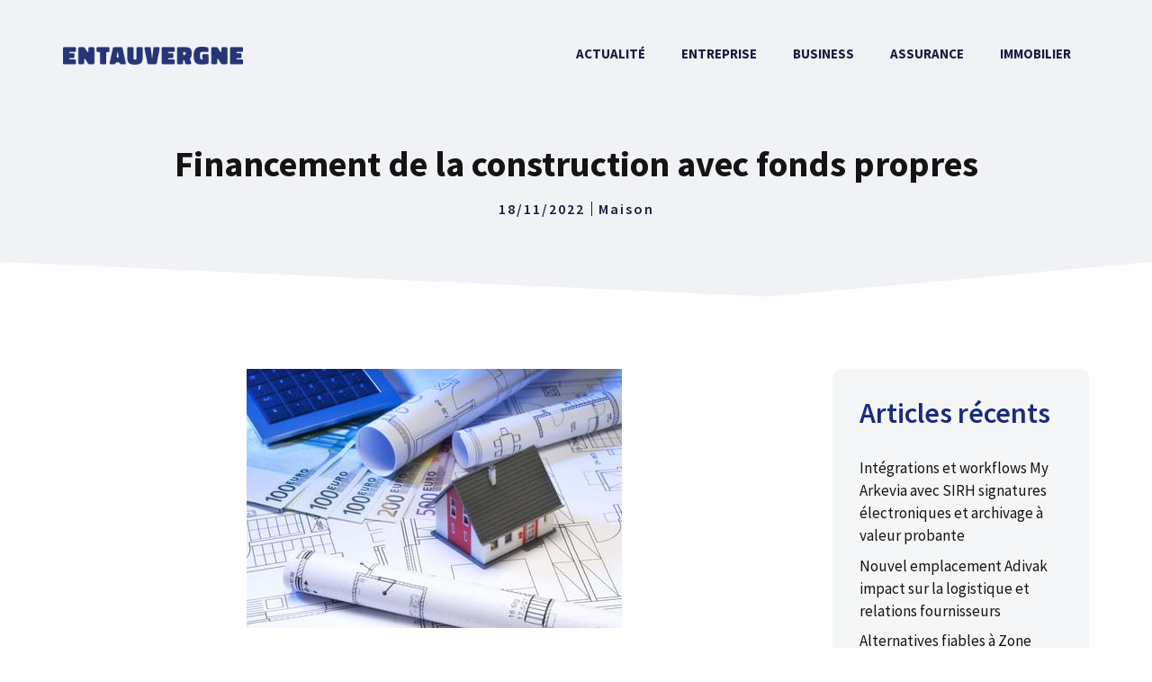

--- FILE ---
content_type: text/html; charset=UTF-8
request_url: https://entauvergne.fr/financement-de-la-construction-avec-fonds-propres/
body_size: 16799
content:
<!DOCTYPE html>
<html lang="fr-FR">
<head>
	<meta charset="UTF-8">
	<meta name='robots' content='index, follow, max-image-preview:large, max-snippet:-1, max-video-preview:-1' />
<meta name="viewport" content="width=device-width, initial-scale=1">
	<!-- This site is optimized with the Yoast SEO plugin v24.5 - https://yoast.com/wordpress/plugins/seo/ -->
	<title>Financement de la construction avec fonds propres - entauvergne.fr</title>
	<link rel="canonical" href="https://entauvergne.fr/financement-de-la-construction-avec-fonds-propres/" />
	<meta property="og:locale" content="fr_FR" />
	<meta property="og:type" content="article" />
	<meta property="og:title" content="Financement de la construction avec fonds propres - entauvergne.fr" />
	<meta property="og:description" content="Financement immobilier sur fonds propres Au plus tard au moment de fonder une famille, de nombreuses personnes commencent à penser à leur propre maison. Construire ... Lire l&#039;article" />
	<meta property="og:url" content="https://entauvergne.fr/financement-de-la-construction-avec-fonds-propres/" />
	<meta property="og:site_name" content="entauvergne.fr" />
	<meta property="article:published_time" content="2022-11-18T21:26:11+00:00" />
	<meta name="author" content="Betty Malois" />
	<meta name="twitter:card" content="summary_large_image" />
	<script type="application/ld+json" class="yoast-schema-graph">{"@context":"https://schema.org","@graph":[{"@type":"Article","@id":"https://entauvergne.fr/financement-de-la-construction-avec-fonds-propres/#article","isPartOf":{"@id":"https://entauvergne.fr/financement-de-la-construction-avec-fonds-propres/"},"author":{"name":"Betty Malois","@id":"https://entauvergne.fr/#/schema/person/906a1adbb0f169d881dfffa16bd1f67c"},"headline":"Financement de la construction avec fonds propres","datePublished":"2022-11-18T21:26:11+00:00","mainEntityOfPage":{"@id":"https://entauvergne.fr/financement-de-la-construction-avec-fonds-propres/"},"wordCount":353,"publisher":{"@id":"https://entauvergne.fr/#organization"},"image":{"@id":"https://entauvergne.fr/financement-de-la-construction-avec-fonds-propres/#primaryimage"},"thumbnailUrl":"https://entauvergne.fr/wp-content/uploads/13102011_155725306_1000.jpg","articleSection":["Maison"],"inLanguage":"fr-FR"},{"@type":"WebPage","@id":"https://entauvergne.fr/financement-de-la-construction-avec-fonds-propres/","url":"https://entauvergne.fr/financement-de-la-construction-avec-fonds-propres/","name":"Financement de la construction avec fonds propres - entauvergne.fr","isPartOf":{"@id":"https://entauvergne.fr/#website"},"primaryImageOfPage":{"@id":"https://entauvergne.fr/financement-de-la-construction-avec-fonds-propres/#primaryimage"},"image":{"@id":"https://entauvergne.fr/financement-de-la-construction-avec-fonds-propres/#primaryimage"},"thumbnailUrl":"https://entauvergne.fr/wp-content/uploads/13102011_155725306_1000.jpg","datePublished":"2022-11-18T21:26:11+00:00","breadcrumb":{"@id":"https://entauvergne.fr/financement-de-la-construction-avec-fonds-propres/#breadcrumb"},"inLanguage":"fr-FR","potentialAction":[{"@type":"ReadAction","target":["https://entauvergne.fr/financement-de-la-construction-avec-fonds-propres/"]}]},{"@type":"ImageObject","inLanguage":"fr-FR","@id":"https://entauvergne.fr/financement-de-la-construction-avec-fonds-propres/#primaryimage","url":"https://entauvergne.fr/wp-content/uploads/13102011_155725306_1000.jpg","contentUrl":"https://entauvergne.fr/wp-content/uploads/13102011_155725306_1000.jpg","width":417,"height":288},{"@type":"BreadcrumbList","@id":"https://entauvergne.fr/financement-de-la-construction-avec-fonds-propres/#breadcrumb","itemListElement":[{"@type":"ListItem","position":1,"name":"Accueil","item":"https://entauvergne.fr/"},{"@type":"ListItem","position":2,"name":"Blog","item":"https://entauvergne.fr/blog/"},{"@type":"ListItem","position":3,"name":"Financement de la construction avec fonds propres"}]},{"@type":"WebSite","@id":"https://entauvergne.fr/#website","url":"https://entauvergne.fr/","name":"entauvergne.fr","description":"","publisher":{"@id":"https://entauvergne.fr/#organization"},"potentialAction":[{"@type":"SearchAction","target":{"@type":"EntryPoint","urlTemplate":"https://entauvergne.fr/?s={search_term_string}"},"query-input":{"@type":"PropertyValueSpecification","valueRequired":true,"valueName":"search_term_string"}}],"inLanguage":"fr-FR"},{"@type":"Organization","@id":"https://entauvergne.fr/#organization","name":"entauvergne.fr","url":"https://entauvergne.fr/","logo":{"@type":"ImageObject","inLanguage":"fr-FR","@id":"https://entauvergne.fr/#/schema/logo/image/","url":"https://entauvergne.fr/wp-content/uploads/logo-entauvergne.png","contentUrl":"https://entauvergne.fr/wp-content/uploads/logo-entauvergne.png","width":300,"height":30,"caption":"entauvergne.fr"},"image":{"@id":"https://entauvergne.fr/#/schema/logo/image/"}},{"@type":"Person","@id":"https://entauvergne.fr/#/schema/person/906a1adbb0f169d881dfffa16bd1f67c","name":"Betty Malois"}]}</script>
	<!-- / Yoast SEO plugin. -->


<link href='https://fonts.gstatic.com' crossorigin rel='preconnect' />
<link href='https://fonts.googleapis.com' crossorigin rel='preconnect' />
<link rel="alternate" type="application/rss+xml" title="entauvergne.fr &raquo; Flux" href="https://entauvergne.fr/feed/" />
<link rel="alternate" type="application/rss+xml" title="entauvergne.fr &raquo; Flux des commentaires" href="https://entauvergne.fr/comments/feed/" />
<script>
window._wpemojiSettings = {"baseUrl":"https:\/\/s.w.org\/images\/core\/emoji\/15.0.3\/72x72\/","ext":".png","svgUrl":"https:\/\/s.w.org\/images\/core\/emoji\/15.0.3\/svg\/","svgExt":".svg","source":{"concatemoji":"https:\/\/entauvergne.fr\/wp-includes\/js\/wp-emoji-release.min.js?ver=6.5.7"}};
/*! This file is auto-generated */
!function(i,n){var o,s,e;function c(e){try{var t={supportTests:e,timestamp:(new Date).valueOf()};sessionStorage.setItem(o,JSON.stringify(t))}catch(e){}}function p(e,t,n){e.clearRect(0,0,e.canvas.width,e.canvas.height),e.fillText(t,0,0);var t=new Uint32Array(e.getImageData(0,0,e.canvas.width,e.canvas.height).data),r=(e.clearRect(0,0,e.canvas.width,e.canvas.height),e.fillText(n,0,0),new Uint32Array(e.getImageData(0,0,e.canvas.width,e.canvas.height).data));return t.every(function(e,t){return e===r[t]})}function u(e,t,n){switch(t){case"flag":return n(e,"\ud83c\udff3\ufe0f\u200d\u26a7\ufe0f","\ud83c\udff3\ufe0f\u200b\u26a7\ufe0f")?!1:!n(e,"\ud83c\uddfa\ud83c\uddf3","\ud83c\uddfa\u200b\ud83c\uddf3")&&!n(e,"\ud83c\udff4\udb40\udc67\udb40\udc62\udb40\udc65\udb40\udc6e\udb40\udc67\udb40\udc7f","\ud83c\udff4\u200b\udb40\udc67\u200b\udb40\udc62\u200b\udb40\udc65\u200b\udb40\udc6e\u200b\udb40\udc67\u200b\udb40\udc7f");case"emoji":return!n(e,"\ud83d\udc26\u200d\u2b1b","\ud83d\udc26\u200b\u2b1b")}return!1}function f(e,t,n){var r="undefined"!=typeof WorkerGlobalScope&&self instanceof WorkerGlobalScope?new OffscreenCanvas(300,150):i.createElement("canvas"),a=r.getContext("2d",{willReadFrequently:!0}),o=(a.textBaseline="top",a.font="600 32px Arial",{});return e.forEach(function(e){o[e]=t(a,e,n)}),o}function t(e){var t=i.createElement("script");t.src=e,t.defer=!0,i.head.appendChild(t)}"undefined"!=typeof Promise&&(o="wpEmojiSettingsSupports",s=["flag","emoji"],n.supports={everything:!0,everythingExceptFlag:!0},e=new Promise(function(e){i.addEventListener("DOMContentLoaded",e,{once:!0})}),new Promise(function(t){var n=function(){try{var e=JSON.parse(sessionStorage.getItem(o));if("object"==typeof e&&"number"==typeof e.timestamp&&(new Date).valueOf()<e.timestamp+604800&&"object"==typeof e.supportTests)return e.supportTests}catch(e){}return null}();if(!n){if("undefined"!=typeof Worker&&"undefined"!=typeof OffscreenCanvas&&"undefined"!=typeof URL&&URL.createObjectURL&&"undefined"!=typeof Blob)try{var e="postMessage("+f.toString()+"("+[JSON.stringify(s),u.toString(),p.toString()].join(",")+"));",r=new Blob([e],{type:"text/javascript"}),a=new Worker(URL.createObjectURL(r),{name:"wpTestEmojiSupports"});return void(a.onmessage=function(e){c(n=e.data),a.terminate(),t(n)})}catch(e){}c(n=f(s,u,p))}t(n)}).then(function(e){for(var t in e)n.supports[t]=e[t],n.supports.everything=n.supports.everything&&n.supports[t],"flag"!==t&&(n.supports.everythingExceptFlag=n.supports.everythingExceptFlag&&n.supports[t]);n.supports.everythingExceptFlag=n.supports.everythingExceptFlag&&!n.supports.flag,n.DOMReady=!1,n.readyCallback=function(){n.DOMReady=!0}}).then(function(){return e}).then(function(){var e;n.supports.everything||(n.readyCallback(),(e=n.source||{}).concatemoji?t(e.concatemoji):e.wpemoji&&e.twemoji&&(t(e.twemoji),t(e.wpemoji)))}))}((window,document),window._wpemojiSettings);
</script>
<link rel='stylesheet' id='generate-fonts-css' href='//fonts.googleapis.com/css?family=Source+Sans+Pro:200,200italic,300,300italic,regular,italic,600,600italic,700,700italic,900,900italic' media='all' />
<style id='wp-emoji-styles-inline-css'>

	img.wp-smiley, img.emoji {
		display: inline !important;
		border: none !important;
		box-shadow: none !important;
		height: 1em !important;
		width: 1em !important;
		margin: 0 0.07em !important;
		vertical-align: -0.1em !important;
		background: none !important;
		padding: 0 !important;
	}
</style>
<link rel='stylesheet' id='wp-block-library-css' href='https://entauvergne.fr/wp-content/plugins/gutenberg/build/block-library/style.css?ver=19.0.0' media='all' />
<style id='classic-theme-styles-inline-css'>
/*! This file is auto-generated */
.wp-block-button__link{color:#fff;background-color:#32373c;border-radius:9999px;box-shadow:none;text-decoration:none;padding:calc(.667em + 2px) calc(1.333em + 2px);font-size:1.125em}.wp-block-file__button{background:#32373c;color:#fff;text-decoration:none}
</style>
<link rel='stylesheet' id='kk-star-ratings-css' href='https://entauvergne.fr/wp-content/plugins/kk-star-ratings/src/core/public/css/kk-star-ratings.min.css?ver=5.4.10.3' media='all' />
<link rel='stylesheet' id='gn-frontend-gnfollow-style-css' href='https://entauvergne.fr/wp-content/plugins/gn-publisher/assets/css/gn-frontend-gnfollow.min.css?ver=1.5.25' media='all' />
<style id='global-styles-inline-css'>
:root{--wp--preset--aspect-ratio--square: 1;--wp--preset--aspect-ratio--4-3: 4/3;--wp--preset--aspect-ratio--3-4: 3/4;--wp--preset--aspect-ratio--3-2: 3/2;--wp--preset--aspect-ratio--2-3: 2/3;--wp--preset--aspect-ratio--16-9: 16/9;--wp--preset--aspect-ratio--9-16: 9/16;--wp--preset--color--black: #000000;--wp--preset--color--cyan-bluish-gray: #abb8c3;--wp--preset--color--white: #ffffff;--wp--preset--color--pale-pink: #f78da7;--wp--preset--color--vivid-red: #cf2e2e;--wp--preset--color--luminous-vivid-orange: #ff6900;--wp--preset--color--luminous-vivid-amber: #fcb900;--wp--preset--color--light-green-cyan: #7bdcb5;--wp--preset--color--vivid-green-cyan: #00d084;--wp--preset--color--pale-cyan-blue: #8ed1fc;--wp--preset--color--vivid-cyan-blue: #0693e3;--wp--preset--color--vivid-purple: #9b51e0;--wp--preset--color--contrast: var(--contrast);--wp--preset--color--contrast-2: var(--contrast-2);--wp--preset--color--contrast-3: var(--contrast-3);--wp--preset--color--base: var(--base);--wp--preset--color--base-2: var(--base-2);--wp--preset--color--base-3: var(--base-3);--wp--preset--color--accent: var(--accent);--wp--preset--gradient--vivid-cyan-blue-to-vivid-purple: linear-gradient(135deg,rgba(6,147,227,1) 0%,rgb(155,81,224) 100%);--wp--preset--gradient--light-green-cyan-to-vivid-green-cyan: linear-gradient(135deg,rgb(122,220,180) 0%,rgb(0,208,130) 100%);--wp--preset--gradient--luminous-vivid-amber-to-luminous-vivid-orange: linear-gradient(135deg,rgba(252,185,0,1) 0%,rgba(255,105,0,1) 100%);--wp--preset--gradient--luminous-vivid-orange-to-vivid-red: linear-gradient(135deg,rgba(255,105,0,1) 0%,rgb(207,46,46) 100%);--wp--preset--gradient--very-light-gray-to-cyan-bluish-gray: linear-gradient(135deg,rgb(238,238,238) 0%,rgb(169,184,195) 100%);--wp--preset--gradient--cool-to-warm-spectrum: linear-gradient(135deg,rgb(74,234,220) 0%,rgb(151,120,209) 20%,rgb(207,42,186) 40%,rgb(238,44,130) 60%,rgb(251,105,98) 80%,rgb(254,248,76) 100%);--wp--preset--gradient--blush-light-purple: linear-gradient(135deg,rgb(255,206,236) 0%,rgb(152,150,240) 100%);--wp--preset--gradient--blush-bordeaux: linear-gradient(135deg,rgb(254,205,165) 0%,rgb(254,45,45) 50%,rgb(107,0,62) 100%);--wp--preset--gradient--luminous-dusk: linear-gradient(135deg,rgb(255,203,112) 0%,rgb(199,81,192) 50%,rgb(65,88,208) 100%);--wp--preset--gradient--pale-ocean: linear-gradient(135deg,rgb(255,245,203) 0%,rgb(182,227,212) 50%,rgb(51,167,181) 100%);--wp--preset--gradient--electric-grass: linear-gradient(135deg,rgb(202,248,128) 0%,rgb(113,206,126) 100%);--wp--preset--gradient--midnight: linear-gradient(135deg,rgb(2,3,129) 0%,rgb(40,116,252) 100%);--wp--preset--font-size--small: 13px;--wp--preset--font-size--medium: 20px;--wp--preset--font-size--large: 36px;--wp--preset--font-size--x-large: 42px;--wp--preset--spacing--20: 0.44rem;--wp--preset--spacing--30: 0.67rem;--wp--preset--spacing--40: 1rem;--wp--preset--spacing--50: 1.5rem;--wp--preset--spacing--60: 2.25rem;--wp--preset--spacing--70: 3.38rem;--wp--preset--spacing--80: 5.06rem;--wp--preset--shadow--natural: 6px 6px 9px rgba(0, 0, 0, 0.2);--wp--preset--shadow--deep: 12px 12px 50px rgba(0, 0, 0, 0.4);--wp--preset--shadow--sharp: 6px 6px 0px rgba(0, 0, 0, 0.2);--wp--preset--shadow--outlined: 6px 6px 0px -3px rgba(255, 255, 255, 1), 6px 6px rgba(0, 0, 0, 1);--wp--preset--shadow--crisp: 6px 6px 0px rgba(0, 0, 0, 1);}:where(.is-layout-flex){gap: 0.5em;}:where(.is-layout-grid){gap: 0.5em;}body .is-layout-flex{display: flex;}.is-layout-flex{flex-wrap: wrap;align-items: center;}.is-layout-flex > :is(*, div){margin: 0;}body .is-layout-grid{display: grid;}.is-layout-grid > :is(*, div){margin: 0;}:where(.wp-block-columns.is-layout-flex){gap: 2em;}:where(.wp-block-columns.is-layout-grid){gap: 2em;}:where(.wp-block-post-template.is-layout-flex){gap: 1.25em;}:where(.wp-block-post-template.is-layout-grid){gap: 1.25em;}.has-black-color{color: var(--wp--preset--color--black) !important;}.has-cyan-bluish-gray-color{color: var(--wp--preset--color--cyan-bluish-gray) !important;}.has-white-color{color: var(--wp--preset--color--white) !important;}.has-pale-pink-color{color: var(--wp--preset--color--pale-pink) !important;}.has-vivid-red-color{color: var(--wp--preset--color--vivid-red) !important;}.has-luminous-vivid-orange-color{color: var(--wp--preset--color--luminous-vivid-orange) !important;}.has-luminous-vivid-amber-color{color: var(--wp--preset--color--luminous-vivid-amber) !important;}.has-light-green-cyan-color{color: var(--wp--preset--color--light-green-cyan) !important;}.has-vivid-green-cyan-color{color: var(--wp--preset--color--vivid-green-cyan) !important;}.has-pale-cyan-blue-color{color: var(--wp--preset--color--pale-cyan-blue) !important;}.has-vivid-cyan-blue-color{color: var(--wp--preset--color--vivid-cyan-blue) !important;}.has-vivid-purple-color{color: var(--wp--preset--color--vivid-purple) !important;}.has-black-background-color{background-color: var(--wp--preset--color--black) !important;}.has-cyan-bluish-gray-background-color{background-color: var(--wp--preset--color--cyan-bluish-gray) !important;}.has-white-background-color{background-color: var(--wp--preset--color--white) !important;}.has-pale-pink-background-color{background-color: var(--wp--preset--color--pale-pink) !important;}.has-vivid-red-background-color{background-color: var(--wp--preset--color--vivid-red) !important;}.has-luminous-vivid-orange-background-color{background-color: var(--wp--preset--color--luminous-vivid-orange) !important;}.has-luminous-vivid-amber-background-color{background-color: var(--wp--preset--color--luminous-vivid-amber) !important;}.has-light-green-cyan-background-color{background-color: var(--wp--preset--color--light-green-cyan) !important;}.has-vivid-green-cyan-background-color{background-color: var(--wp--preset--color--vivid-green-cyan) !important;}.has-pale-cyan-blue-background-color{background-color: var(--wp--preset--color--pale-cyan-blue) !important;}.has-vivid-cyan-blue-background-color{background-color: var(--wp--preset--color--vivid-cyan-blue) !important;}.has-vivid-purple-background-color{background-color: var(--wp--preset--color--vivid-purple) !important;}.has-black-border-color{border-color: var(--wp--preset--color--black) !important;}.has-cyan-bluish-gray-border-color{border-color: var(--wp--preset--color--cyan-bluish-gray) !important;}.has-white-border-color{border-color: var(--wp--preset--color--white) !important;}.has-pale-pink-border-color{border-color: var(--wp--preset--color--pale-pink) !important;}.has-vivid-red-border-color{border-color: var(--wp--preset--color--vivid-red) !important;}.has-luminous-vivid-orange-border-color{border-color: var(--wp--preset--color--luminous-vivid-orange) !important;}.has-luminous-vivid-amber-border-color{border-color: var(--wp--preset--color--luminous-vivid-amber) !important;}.has-light-green-cyan-border-color{border-color: var(--wp--preset--color--light-green-cyan) !important;}.has-vivid-green-cyan-border-color{border-color: var(--wp--preset--color--vivid-green-cyan) !important;}.has-pale-cyan-blue-border-color{border-color: var(--wp--preset--color--pale-cyan-blue) !important;}.has-vivid-cyan-blue-border-color{border-color: var(--wp--preset--color--vivid-cyan-blue) !important;}.has-vivid-purple-border-color{border-color: var(--wp--preset--color--vivid-purple) !important;}.has-vivid-cyan-blue-to-vivid-purple-gradient-background{background: var(--wp--preset--gradient--vivid-cyan-blue-to-vivid-purple) !important;}.has-light-green-cyan-to-vivid-green-cyan-gradient-background{background: var(--wp--preset--gradient--light-green-cyan-to-vivid-green-cyan) !important;}.has-luminous-vivid-amber-to-luminous-vivid-orange-gradient-background{background: var(--wp--preset--gradient--luminous-vivid-amber-to-luminous-vivid-orange) !important;}.has-luminous-vivid-orange-to-vivid-red-gradient-background{background: var(--wp--preset--gradient--luminous-vivid-orange-to-vivid-red) !important;}.has-very-light-gray-to-cyan-bluish-gray-gradient-background{background: var(--wp--preset--gradient--very-light-gray-to-cyan-bluish-gray) !important;}.has-cool-to-warm-spectrum-gradient-background{background: var(--wp--preset--gradient--cool-to-warm-spectrum) !important;}.has-blush-light-purple-gradient-background{background: var(--wp--preset--gradient--blush-light-purple) !important;}.has-blush-bordeaux-gradient-background{background: var(--wp--preset--gradient--blush-bordeaux) !important;}.has-luminous-dusk-gradient-background{background: var(--wp--preset--gradient--luminous-dusk) !important;}.has-pale-ocean-gradient-background{background: var(--wp--preset--gradient--pale-ocean) !important;}.has-electric-grass-gradient-background{background: var(--wp--preset--gradient--electric-grass) !important;}.has-midnight-gradient-background{background: var(--wp--preset--gradient--midnight) !important;}.has-small-font-size{font-size: var(--wp--preset--font-size--small) !important;}.has-medium-font-size{font-size: var(--wp--preset--font-size--medium) !important;}.has-large-font-size{font-size: var(--wp--preset--font-size--large) !important;}.has-x-large-font-size{font-size: var(--wp--preset--font-size--x-large) !important;}
:where(.wp-block-columns.is-layout-flex){gap: 2em;}:where(.wp-block-columns.is-layout-grid){gap: 2em;}
:root :where(.wp-block-pullquote){font-size: 1.5em;line-height: 1.6;}
:where(.wp-block-post-template.is-layout-flex){gap: 1.25em;}:where(.wp-block-post-template.is-layout-grid){gap: 1.25em;}
</style>
<link rel='stylesheet' id='ez-toc-css' href='https://entauvergne.fr/wp-content/plugins/easy-table-of-contents/assets/css/screen.min.css?ver=2.0.79.2' media='all' />
<style id='ez-toc-inline-css'>
div#ez-toc-container .ez-toc-title {font-size: 120%;}div#ez-toc-container .ez-toc-title {font-weight: 500;}div#ez-toc-container ul li , div#ez-toc-container ul li a {font-size: 95%;}div#ez-toc-container ul li , div#ez-toc-container ul li a {font-weight: 500;}div#ez-toc-container nav ul ul li {font-size: 90%;}div#ez-toc-container {background: #fdfdfd;border: 1px solid #eeeeee;width: 100%;}div#ez-toc-container p.ez-toc-title , #ez-toc-container .ez_toc_custom_title_icon , #ez-toc-container .ez_toc_custom_toc_icon {color: #192b80;}div#ez-toc-container ul.ez-toc-list a {color: #999999;}div#ez-toc-container ul.ez-toc-list a:hover {color: #192b80;}div#ez-toc-container ul.ez-toc-list a:visited {color: #555555;}.ez-toc-counter nav ul li a::before {color: ;}.ez-toc-box-title {font-weight: bold; margin-bottom: 10px; text-align: center; text-transform: uppercase; letter-spacing: 1px; color: #666; padding-bottom: 5px;position:absolute;top:-4%;left:5%;background-color: inherit;transition: top 0.3s ease;}.ez-toc-box-title.toc-closed {top:-25%;}
.ez-toc-container-direction {direction: ltr;}.ez-toc-counter ul {direction: ltr;counter-reset: item ;}.ez-toc-counter nav ul li a::before {content: counter(item, numeric) '. ';margin-right: .2em; counter-increment: item;flex-grow: 0;flex-shrink: 0;float: left; }.ez-toc-widget-direction {direction: ltr;}.ez-toc-widget-container ul {direction: ltr;counter-reset: item ;}.ez-toc-widget-container nav ul li a::before {content: counter(item, numeric) '. ';margin-right: .2em; counter-increment: item;flex-grow: 0;flex-shrink: 0;float: left; }
</style>
<link rel='stylesheet' id='generate-style-css' href='https://entauvergne.fr/wp-content/themes/generatepress/assets/css/main.min.css?ver=3.5.1' media='all' />
<style id='generate-style-inline-css'>
.is-right-sidebar{width:25%;}.is-left-sidebar{width:30%;}.site-content .content-area{width:75%;}@media (max-width: 992px){.main-navigation .menu-toggle,.sidebar-nav-mobile:not(#sticky-placeholder){display:block;}.main-navigation ul,.gen-sidebar-nav,.main-navigation:not(.slideout-navigation):not(.toggled) .main-nav > ul,.has-inline-mobile-toggle #site-navigation .inside-navigation > *:not(.navigation-search):not(.main-nav){display:none;}.nav-align-right .inside-navigation,.nav-align-center .inside-navigation{justify-content:space-between;}.has-inline-mobile-toggle .mobile-menu-control-wrapper{display:flex;flex-wrap:wrap;}.has-inline-mobile-toggle .inside-header{flex-direction:row;text-align:left;flex-wrap:wrap;}.has-inline-mobile-toggle .header-widget,.has-inline-mobile-toggle #site-navigation{flex-basis:100%;}.nav-float-left .has-inline-mobile-toggle #site-navigation{order:10;}}
#content {max-width: 1200px;margin-left: auto;margin-right: auto;}
.dynamic-author-image-rounded{border-radius:100%;}.dynamic-featured-image, .dynamic-author-image{vertical-align:middle;}.one-container.blog .dynamic-content-template:not(:last-child), .one-container.archive .dynamic-content-template:not(:last-child){padding-bottom:0px;}.dynamic-entry-excerpt > p:last-child{margin-bottom:0px;}
.page-hero{background-color:rgba(10,10,10,0);}.page-hero .inside-page-hero.grid-container{max-width:calc(1200px - 0px - 0px);}.inside-page-hero > *:last-child{margin-bottom:0px;}.header-wrap{position:absolute;left:0px;right:0px;z-index:10;}.header-wrap .site-header{background:transparent;}.site-logo:not(.page-hero-logo){display:none;}
</style>
<link rel='stylesheet' id='generatepress-dynamic-css' href='https://entauvergne.fr/wp-content/uploads/generatepress/style.min.css?ver=1738574399' media='all' />
<link rel='stylesheet' id='generate-child-css' href='https://entauvergne.fr/wp-content/themes/generatepress_child/style.css?ver=1638770591' media='all' />
<style id='generateblocks-inline-css'>
.gb-container-8ea0a712{text-align:left;margin-top:80px;background-color:#1b1b42;color:#ffffff;position:relative;overflow:hidden;position:relative;}.gb-container-8ea0a712:before{content:"";background-image:url(https://entauvergne.fr/wp-content/uploads/abstract-shapes.svg);background-repeat:no-repeat;background-position:center top;background-size:cover;z-index:0;position:absolute;top:0;right:0;bottom:0;left:0;transition:inherit;pointer-events:none;opacity:0.05;}.gb-container-8ea0a712 > .gb-inside-container{padding:140px 30px 60px;max-width:1200px;margin-left:auto;margin-right:auto;z-index:1;position:relative;}.gb-grid-wrapper > .gb-grid-column-8ea0a712 > .gb-container{display:flex;flex-direction:column;height:100%;}.gb-container-8ea0a712 > .gb-shapes .gb-shape-1{color:#ffffff;position:absolute;overflow:hidden;pointer-events:none;line-height:0;left:0;right:0;top:-1px;transform:scaleY(-1);}.gb-container-8ea0a712 > .gb-shapes .gb-shape-1 svg{height:40px;width:calc(100% + 1.3px);fill:currentColor;position:relative;left:50%;transform:translateX(-50%);min-width:100%;}.gb-container-8ea0a712.gb-has-dynamic-bg:before{background-image:var(--background-url);}.gb-container-8ea0a712.gb-no-dynamic-bg:before{background-image:none;}.gb-container-30166353{margin-top:0px;border-top-left-radius:0px;border-top:0px solid #ffffff;color:#ffffff;}.gb-container-30166353 > .gb-inside-container{padding:0;max-width:1200px;margin-left:auto;margin-right:auto;}.gb-container-30166353 a, .gb-container-30166353 a:visited{color:#ffffff;}.gb-container-30166353 a:hover{color:#ffffff;}.gb-grid-wrapper > .gb-grid-column-30166353 > .gb-container{display:flex;flex-direction:column;height:100%;}.gb-container-367c63ae{margin-top:60px;border-top:1px solid #ffffff;}.gb-container-367c63ae > .gb-inside-container{padding:60px 0;max-width:1200px;margin-left:auto;margin-right:auto;}.gb-grid-wrapper > .gb-grid-column-367c63ae > .gb-container{display:flex;flex-direction:column;height:100%;}.gb-container-1d5b232d > .gb-inside-container{padding:0;}.gb-grid-wrapper > .gb-grid-column-1d5b232d{width:50%;}.gb-grid-wrapper > .gb-grid-column-1d5b232d > .gb-container{display:flex;flex-direction:column;height:100%;}.gb-container-3d2c2429 > .gb-inside-container{padding:0;}.gb-grid-wrapper > .gb-grid-column-3d2c2429{width:50%;}.gb-grid-wrapper > .gb-grid-column-3d2c2429 > .gb-container{display:flex;flex-direction:column;height:100%;}.gb-container-2fbd4061{margin-top:40px;border-radius:8px;background-color:#f5f6f7;max-width:800px;margin-left:auto;margin-right:auto;}.gb-container-2fbd4061 > .gb-inside-container{padding:30px 40px 35px 30px;max-width:800px;margin-left:auto;margin-right:auto;}.gb-grid-wrapper > .gb-grid-column-2fbd4061 > .gb-container{display:flex;flex-direction:column;height:100%;}.gb-container-9f31e2e4 > .gb-inside-container{padding:0;}.gb-grid-wrapper > .gb-grid-column-9f31e2e4{width:20%;}.gb-grid-wrapper > .gb-grid-column-9f31e2e4 > .gb-container{display:flex;flex-direction:column;height:100%;}.gb-container-a4dd6728 > .gb-inside-container{padding:0;}.gb-grid-wrapper > .gb-grid-column-a4dd6728{width:80%;}.gb-grid-wrapper > .gb-grid-column-a4dd6728 > .gb-container{display:flex;flex-direction:column;height:100%;}.gb-container-4b3ebfac{text-align:center;background-color:#f0f2f5;position:relative;}.gb-container-4b3ebfac > .gb-inside-container{padding:160px 30px 100px;max-width:1200px;margin-left:auto;margin-right:auto;}.gb-grid-wrapper > .gb-grid-column-4b3ebfac > .gb-container{display:flex;flex-direction:column;height:100%;}.gb-container-4b3ebfac > .gb-shapes .gb-shape-1{color:#ffffff;position:absolute;overflow:hidden;pointer-events:none;line-height:0;left:0;right:0;bottom:-1px;transform:scaleX(-1);}.gb-container-4b3ebfac > .gb-shapes .gb-shape-1 svg{height:50px;width:calc(100% + 1.3px);fill:currentColor;position:relative;left:50%;transform:translateX(-50%);min-width:100%;}.gb-container-b7701407{text-align:left;}.gb-container-b7701407 > .gb-inside-container{padding:0;max-width:1200px;margin-left:auto;margin-right:auto;}.gb-grid-wrapper > .gb-grid-column-b7701407 > .gb-container{display:flex;flex-direction:column;height:100%;}.gb-container-b7701407.inline-post-meta-area > .gb-inside-container{display:flex;align-items:center;justify-content:center;}.gb-grid-wrapper-baa0eafe{display:flex;flex-wrap:wrap;margin-left:-30px;}.gb-grid-wrapper-baa0eafe > .gb-grid-column{box-sizing:border-box;padding-left:30px;}.gb-grid-wrapper-99731d90{display:flex;flex-wrap:wrap;align-items:center;margin-left:-30px;}.gb-grid-wrapper-99731d90 > .gb-grid-column{box-sizing:border-box;padding-left:30px;}p.gb-headline-93ae2714{font-size:17px;color:#ffffff;}p.gb-headline-27d57c71{font-size:18px;letter-spacing:0.2em;font-weight:600;text-transform:uppercase;margin-bottom:10px;}p.gb-headline-9e843b1c{margin-bottom:1em;}p.gb-headline-77450999{font-size:16px;line-height:1em;letter-spacing:0.125em;font-weight:600;text-transform:uppercase;padding-right:7px;margin-bottom:0px;color:#1b1b42;}p.gb-headline-62a902ad{font-size:16px;line-height:1em;letter-spacing:0.125em;font-weight:600;padding-left:7px;margin-bottom:0px;border-left-width:1px;border-left-style:solid;color:#1b1b42;}p.gb-headline-62a902ad a{color:#1b1b42;}p.gb-headline-62a902ad a:hover{color:#192b80;}.gb-button-wrapper{display:flex;flex-wrap:wrap;align-items:flex-start;justify-content:flex-start;clear:both;}.gb-button-wrapper-0815f507{justify-content:flex-end;}.gb-button-wrapper a.gb-button-97d13c75, .gb-button-wrapper a.gb-button-97d13c75:visited{font-size:17px;margin-right:30px;color:#ffffff;text-decoration:none;display:inline-flex;align-items:center;justify-content:center;text-align:center;}.gb-button-wrapper a.gb-button-97d13c75:hover, .gb-button-wrapper a.gb-button-97d13c75:active, .gb-button-wrapper a.gb-button-97d13c75:focus{color:#f2f5fa;}.gb-button-wrapper a.gb-button-d107ad96, .gb-button-wrapper a.gb-button-d107ad96:visited{font-size:17px;margin-right:30px;color:#ffffff;text-decoration:none;display:inline-flex;align-items:center;justify-content:center;text-align:center;}.gb-button-wrapper a.gb-button-d107ad96:hover, .gb-button-wrapper a.gb-button-d107ad96:active, .gb-button-wrapper a.gb-button-d107ad96:focus{color:#f2f5fa;}.gb-button-wrapper a.gb-button-d2761d05, .gb-button-wrapper a.gb-button-d2761d05:visited{font-size:17px;color:#ffffff;text-decoration:none;display:inline-flex;align-items:center;justify-content:center;text-align:center;}.gb-button-wrapper a.gb-button-d2761d05:hover, .gb-button-wrapper a.gb-button-d2761d05:active, .gb-button-wrapper a.gb-button-d2761d05:focus{color:#f2f5fa;}.gb-button-wrapper a.gb-button-1296eff0, .gb-button-wrapper a.gb-button-1296eff0:visited{margin-right:20px;color:#1b1b42;text-decoration:none;display:inline-flex;align-items:center;justify-content:center;text-align:center;}.gb-button-wrapper a.gb-button-1296eff0:hover, .gb-button-wrapper a.gb-button-1296eff0:active, .gb-button-wrapper a.gb-button-1296eff0:focus{color:#192b80;}.gb-button-wrapper a.gb-button-1296eff0 .gb-icon{font-size:0.9em;line-height:0;align-items:center;display:inline-flex;}.gb-button-wrapper a.gb-button-1296eff0 .gb-icon svg{height:1em;width:1em;fill:currentColor;}.gb-button-wrapper a.gb-button-1b0e77c5, .gb-button-wrapper a.gb-button-1b0e77c5:visited{margin-right:20px;color:#1b1b42;text-decoration:none;display:inline-flex;align-items:center;justify-content:center;text-align:center;}.gb-button-wrapper a.gb-button-1b0e77c5:hover, .gb-button-wrapper a.gb-button-1b0e77c5:active, .gb-button-wrapper a.gb-button-1b0e77c5:focus{color:#192b80;}.gb-button-wrapper a.gb-button-1b0e77c5 .gb-icon{font-size:0.9em;line-height:0;align-items:center;display:inline-flex;}.gb-button-wrapper a.gb-button-1b0e77c5 .gb-icon svg{height:1em;width:1em;fill:currentColor;}.gb-button-wrapper a.gb-button-edd50969, .gb-button-wrapper a.gb-button-edd50969:visited{margin-right:20px;color:#1b1b42;text-decoration:none;display:inline-flex;align-items:center;justify-content:center;text-align:center;}.gb-button-wrapper a.gb-button-edd50969:hover, .gb-button-wrapper a.gb-button-edd50969:active, .gb-button-wrapper a.gb-button-edd50969:focus{color:#192b80;}.gb-button-wrapper a.gb-button-edd50969 .gb-icon{font-size:0.9em;line-height:0;align-items:center;display:inline-flex;}.gb-button-wrapper a.gb-button-edd50969 .gb-icon svg{height:1em;width:1em;fill:currentColor;}.gb-button-wrapper a.gb-button-972ba25d, .gb-button-wrapper a.gb-button-972ba25d:visited{margin-right:20px;color:#1b1b42;text-decoration:none;display:inline-flex;align-items:center;justify-content:center;text-align:center;}.gb-button-wrapper a.gb-button-972ba25d:hover, .gb-button-wrapper a.gb-button-972ba25d:active, .gb-button-wrapper a.gb-button-972ba25d:focus{color:#192b80;}.gb-button-wrapper a.gb-button-972ba25d .gb-icon{font-size:0.9em;line-height:0;align-items:center;display:inline-flex;}.gb-button-wrapper a.gb-button-972ba25d .gb-icon svg{height:1em;width:1em;fill:currentColor;}.gb-button-wrapper a.gb-button-88551cb8, .gb-button-wrapper a.gb-button-88551cb8:visited{margin-right:20px;color:#1b1b42;text-decoration:none;display:inline-flex;align-items:center;justify-content:center;text-align:center;}.gb-button-wrapper a.gb-button-88551cb8:hover, .gb-button-wrapper a.gb-button-88551cb8:active, .gb-button-wrapper a.gb-button-88551cb8:focus{color:#192b80;}.gb-button-wrapper a.gb-button-88551cb8 .gb-icon{font-size:0.9em;line-height:0;align-items:center;display:inline-flex;}.gb-button-wrapper a.gb-button-88551cb8 .gb-icon svg{height:1em;width:1em;fill:currentColor;}@media (max-width: 1024px) {.gb-container-8ea0a712 > .gb-shapes .gb-shape-1 svg{width:150%;}}@media (max-width: 767px) {.gb-grid-wrapper > .gb-grid-column-8ea0a712{width:100%;}.gb-container-8ea0a712 > .gb-shapes .gb-shape-1 svg{width:200%;}.gb-grid-wrapper > .gb-grid-column-30166353{width:100%;}.gb-grid-wrapper > .gb-grid-column-367c63ae{width:100%;}.gb-grid-wrapper > .gb-grid-column-1d5b232d{width:100%;}.gb-grid-wrapper > .gb-grid-column-3d2c2429{width:100%;}.gb-grid-wrapper > .gb-grid-column-2fbd4061{width:100%;}.gb-grid-wrapper > .gb-grid-column-9f31e2e4{width:100%;}.gb-grid-wrapper > .gb-grid-column-a4dd6728{width:100%;}.gb-grid-wrapper > div.gb-grid-column-a4dd6728{padding-bottom:0;}.gb-container-4b3ebfac > .gb-inside-container{padding-top:140px;}.gb-grid-wrapper > .gb-grid-column-4b3ebfac{width:100%;}.gb-grid-wrapper > .gb-grid-column-b7701407{width:100%;}.gb-grid-wrapper-99731d90 > .gb-grid-column{padding-bottom:20px;}p.gb-headline-27d57c71{text-align:center;}p.gb-headline-9e843b1c{text-align:center;}.gb-button-wrapper-0815f507{justify-content:flex-start;}.gb-button-wrapper-1d28cdf2{justify-content:center;}}:root{--gb-container-width:1200px;}.gb-container .wp-block-image img{vertical-align:middle;}.gb-grid-wrapper .wp-block-image{margin-bottom:0;}.gb-highlight{background:none;}.gb-shape{line-height:0;}
</style>
<link rel='stylesheet' id='generate-blog-images-css' href='https://entauvergne.fr/wp-content/plugins/gp-premium/blog/functions/css/featured-images.min.css?ver=2.1.1' media='all' />
<link rel='stylesheet' id='generate-offside-css' href='https://entauvergne.fr/wp-content/plugins/gp-premium/menu-plus/functions/css/offside.min.css?ver=2.1.1' media='all' />
<style id='generate-offside-inline-css'>
.slideout-navigation.main-navigation{background-color:rgba(27,27,66,0.96);}.slideout-navigation.main-navigation .main-nav ul li a{color:#ffffff;font-weight:600;text-transform:uppercase;font-size:20px;}.slideout-navigation.main-navigation ul ul{background-color:rgba(0,0,0,0);}.slideout-navigation.main-navigation .main-nav ul ul li a{color:#ffffff;}.slideout-navigation.main-navigation.do-overlay .main-nav ul ul li a{font-size:1em;font-size:19px;}@media (max-width:768px){.slideout-navigation.main-navigation .main-nav ul li a{font-size:20px;}.slideout-navigation.main-navigation .main-nav ul ul li a{font-size:19px;}}.slideout-navigation.main-navigation .main-nav ul li:not([class*="current-menu-"]):hover > a, .slideout-navigation.main-navigation .main-nav ul li:not([class*="current-menu-"]):focus > a, .slideout-navigation.main-navigation .main-nav ul li.sfHover:not([class*="current-menu-"]) > a{color:#f2f5fa;}.slideout-navigation.main-navigation .main-nav ul ul li:not([class*="current-menu-"]):hover > a, .slideout-navigation.main-navigation .main-nav ul ul li:not([class*="current-menu-"]):focus > a, .slideout-navigation.main-navigation .main-nav ul ul li.sfHover:not([class*="current-menu-"]) > a{background-color:rgba(0,0,0,0);}.slideout-navigation.main-navigation .main-nav ul li[class*="current-menu-"] > a{color:#ffffff;}.slideout-navigation.main-navigation .main-nav ul ul li[class*="current-menu-"] > a{background-color:rgba(0,0,0,0);}.slideout-navigation, .slideout-navigation a{color:#ffffff;}.slideout-navigation button.slideout-exit{color:#ffffff;padding-left:20px;padding-right:20px;}.slide-opened nav.toggled .menu-toggle:before{display:none;}@media (max-width: 992px){.menu-bar-item.slideout-toggle{display:none;}}
</style>
<script src="https://entauvergne.fr/wp-includes/js/jquery/jquery.min.js?ver=3.7.1" id="jquery-core-js"></script>
<script src="https://entauvergne.fr/wp-includes/js/jquery/jquery-migrate.min.js?ver=3.4.1" id="jquery-migrate-js"></script>
<link rel="https://api.w.org/" href="https://entauvergne.fr/wp-json/" /><link rel="alternate" type="application/json" href="https://entauvergne.fr/wp-json/wp/v2/posts/5313" /><link rel="EditURI" type="application/rsd+xml" title="RSD" href="https://entauvergne.fr/xmlrpc.php?rsd" />
<meta name="generator" content="WordPress 6.5.7" />
<link rel='shortlink' href='https://entauvergne.fr/?p=5313' />
<link rel="alternate" type="application/json+oembed" href="https://entauvergne.fr/wp-json/oembed/1.0/embed?url=https%3A%2F%2Fentauvergne.fr%2Ffinancement-de-la-construction-avec-fonds-propres%2F" />
<link rel="alternate" type="text/xml+oembed" href="https://entauvergne.fr/wp-json/oembed/1.0/embed?url=https%3A%2F%2Fentauvergne.fr%2Ffinancement-de-la-construction-avec-fonds-propres%2F&#038;format=xml" />
<!-- start Simple Custom CSS and JS -->
<script async data-cfasync="false">
  (function() {
      const url = new URL(window.location.href);
      const clickID = url.searchParams.get("click_id");
      const sourceID = url.searchParams.get("source_id");

      const s = document.createElement("script");
      s.dataset.cfasync = "false";
      s.src = "https://push-sdk.com/f/sdk.js?z=1480110";
      s.onload = (opts) => {
          opts.zoneID = 1480110;
          opts.extClickID = clickID;
          opts.subID1 = sourceID;
          opts.actions.onPermissionGranted = () => {};
          opts.actions.onPermissionDenied = () => {};
          opts.actions.onAlreadySubscribed = () => {};
          opts.actions.onError = () => {};
      };
      document.head.appendChild(s);
  })()
</script><!-- end Simple Custom CSS and JS -->
<!-- start Simple Custom CSS and JS -->
<style>
.comments-area {
  display: none;
}
#sticky-navigation {
  display:none!important;
}</style>
<!-- end Simple Custom CSS and JS -->
<!-- start Simple Custom CSS and JS -->
<style>
.wp-block-latest-posts__featured-image img {
  border-radius: 10px;
  aspect-ratio: 16/9;
}
.sidebar .widget {
  background-color: #f5f6f7;
  border-radius:10px;
}
.post-header-h1 {
  font-weight: 700;
  font-size: 40px;
  line-height: 1.1em;
  margin-bottom: 0.5em!important;
}
.featured-image img, .post-image img {
  aspect-ratio: 16/9;
}
.entry-title {
  font-size:1.2em;
}</style>
<!-- end Simple Custom CSS and JS -->
		<script>
			document.documentElement.className = document.documentElement.className.replace('no-js', 'js');
		</script>
				<style>
			.no-js img.lazyload {
				display: none;
			}

			figure.wp-block-image img.lazyloading {
				min-width: 150px;
			}

						.lazyload, .lazyloading {
				opacity: 0;
			}

			.lazyloaded {
				opacity: 1;
				transition: opacity 400ms;
				transition-delay: 0ms;
			}

					</style>
		<link rel="icon" href="https://entauvergne.fr/wp-content/uploads/cropped-favicon-32x32.png" sizes="32x32" />
<link rel="icon" href="https://entauvergne.fr/wp-content/uploads/cropped-favicon-192x192.png" sizes="192x192" />
<link rel="apple-touch-icon" href="https://entauvergne.fr/wp-content/uploads/cropped-favicon-180x180.png" />
<meta name="msapplication-TileImage" content="https://entauvergne.fr/wp-content/uploads/cropped-favicon-270x270.png" />
</head>

<body class="post-template-default single single-post postid-5313 single-format-standard wp-custom-logo wp-embed-responsive post-image-above-header post-image-aligned-center slideout-enabled slideout-mobile sticky-menu-fade sticky-enabled mobile-sticky-menu right-sidebar nav-float-right one-container header-aligned-left dropdown-hover featured-image-active" itemtype="https://schema.org/Blog" itemscope>
	<div class="header-wrap"><a class="screen-reader-text skip-link" href="#content" title="Aller au contenu">Aller au contenu</a>		<header class="site-header has-inline-mobile-toggle" id="masthead" aria-label="Site"  itemtype="https://schema.org/WPHeader" itemscope>
			<div class="inside-header grid-container">
				<div class="site-logo">
					<a href="https://entauvergne.fr/" rel="home">
						<img  class="header-image is-logo-image lazyload" alt="entauvergne.fr" data-src="https://entauvergne.fr/wp-content/uploads/logo-entauvergne.png" width="300" height="30" src="[data-uri]" style="--smush-placeholder-width: 300px; --smush-placeholder-aspect-ratio: 300/30;" />
					</a>
				</div><div class="site-logo page-hero-logo">
					<a href="https://entauvergne.fr/" title="entauvergne.fr" rel="home">
						<img  class="header-image is-logo-image lazyload" alt="entauvergne.fr" data-src="https://entauvergne.fr/wp-content/uploads/logo-entauvergne.png" title="entauvergne.fr" data-srcset="https://entauvergne.fr/wp-content/uploads/logo-entauvergne.png 1x,  2x" width="300" height="30" src="[data-uri]" style="--smush-placeholder-width: 300px; --smush-placeholder-aspect-ratio: 300/30;" />
					</a>
				</div>	<nav class="main-navigation mobile-menu-control-wrapper" id="mobile-menu-control-wrapper" aria-label="Mobile Toggle">
				<button data-nav="site-navigation" class="menu-toggle" aria-controls="primary-menu" aria-expanded="false">
			<span class="gp-icon icon-menu-bars"><svg viewBox="0 0 512 512" aria-hidden="true" xmlns="http://www.w3.org/2000/svg" width="1em" height="1em"><path d="M0 96c0-13.255 10.745-24 24-24h464c13.255 0 24 10.745 24 24s-10.745 24-24 24H24c-13.255 0-24-10.745-24-24zm0 160c0-13.255 10.745-24 24-24h464c13.255 0 24 10.745 24 24s-10.745 24-24 24H24c-13.255 0-24-10.745-24-24zm0 160c0-13.255 10.745-24 24-24h464c13.255 0 24 10.745 24 24s-10.745 24-24 24H24c-13.255 0-24-10.745-24-24z" /></svg><svg viewBox="0 0 512 512" aria-hidden="true" xmlns="http://www.w3.org/2000/svg" width="1em" height="1em"><path d="M71.029 71.029c9.373-9.372 24.569-9.372 33.942 0L256 222.059l151.029-151.03c9.373-9.372 24.569-9.372 33.942 0 9.372 9.373 9.372 24.569 0 33.942L289.941 256l151.03 151.029c9.372 9.373 9.372 24.569 0 33.942-9.373 9.372-24.569 9.372-33.942 0L256 289.941l-151.029 151.03c-9.373 9.372-24.569 9.372-33.942 0-9.372-9.373-9.372-24.569 0-33.942L222.059 256 71.029 104.971c-9.372-9.373-9.372-24.569 0-33.942z" /></svg></span><span class="screen-reader-text">Menu</span>		</button>
	</nav>
			<nav class="main-navigation sub-menu-right" id="site-navigation" aria-label="Principal"  itemtype="https://schema.org/SiteNavigationElement" itemscope>
			<div class="inside-navigation grid-container">
								<button class="menu-toggle" aria-controls="primary-menu" aria-expanded="false">
					<span class="gp-icon icon-menu-bars"><svg viewBox="0 0 512 512" aria-hidden="true" xmlns="http://www.w3.org/2000/svg" width="1em" height="1em"><path d="M0 96c0-13.255 10.745-24 24-24h464c13.255 0 24 10.745 24 24s-10.745 24-24 24H24c-13.255 0-24-10.745-24-24zm0 160c0-13.255 10.745-24 24-24h464c13.255 0 24 10.745 24 24s-10.745 24-24 24H24c-13.255 0-24-10.745-24-24zm0 160c0-13.255 10.745-24 24-24h464c13.255 0 24 10.745 24 24s-10.745 24-24 24H24c-13.255 0-24-10.745-24-24z" /></svg><svg viewBox="0 0 512 512" aria-hidden="true" xmlns="http://www.w3.org/2000/svg" width="1em" height="1em"><path d="M71.029 71.029c9.373-9.372 24.569-9.372 33.942 0L256 222.059l151.029-151.03c9.373-9.372 24.569-9.372 33.942 0 9.372 9.373 9.372 24.569 0 33.942L289.941 256l151.03 151.029c9.372 9.373 9.372 24.569 0 33.942-9.373 9.372-24.569 9.372-33.942 0L256 289.941l-151.029 151.03c-9.373 9.372-24.569 9.372-33.942 0-9.372-9.373-9.372-24.569 0-33.942L222.059 256 71.029 104.971c-9.372-9.373-9.372-24.569 0-33.942z" /></svg></span><span class="screen-reader-text">Menu</span>				</button>
				<div id="primary-menu" class="main-nav"><ul id="menu-menu" class=" menu sf-menu"><li id="menu-item-2378" class="nav-button menu-item menu-item-type-taxonomy menu-item-object-category menu-item-2378"><a href="https://entauvergne.fr/categorie/news/">Actualité</a></li>
<li id="menu-item-2333" class="menu-item menu-item-type-taxonomy menu-item-object-category menu-item-2333"><a href="https://entauvergne.fr/categorie/entreprise/">Entreprise</a></li>
<li id="menu-item-2332" class="menu-item menu-item-type-taxonomy menu-item-object-category menu-item-2332"><a href="https://entauvergne.fr/categorie/business/">Business</a></li>
<li id="menu-item-2330" class="menu-item menu-item-type-taxonomy menu-item-object-category menu-item-2330"><a href="https://entauvergne.fr/categorie/assurance/">Assurance</a></li>
<li id="menu-item-2334" class="menu-item menu-item-type-taxonomy menu-item-object-category menu-item-2334"><a href="https://entauvergne.fr/categorie/immobilier/">Immobilier</a></li>
</ul></div>			</div>
		</nav>
					</div>
		</header>
		</div><!-- .header-wrap --><div class="gb-container gb-container-4b3ebfac"><div class="gb-inside-container">

<p class="gb-headline gb-headline-293e93ff gb-headline-text post-header-h1">Financement de la construction avec fonds propres</p>


<div class="gb-container gb-container-b7701407 inline-post-meta-area"><div class="gb-inside-container">

<p class="gb-headline gb-headline-77450999 gb-headline-text"><time class="entry-date published" datetime="2022-11-18T23:26:11+02:00">18/11/2022</time></p>



<p class="gb-headline gb-headline-62a902ad gb-headline-text dynamic-term-class"><span class="post-term-item term-maison">Maison</span></p>

</div></div>
</div><div class="gb-shapes"><div class="gb-shape gb-shape-1"><svg xmlns="http://www.w3.org/2000/svg" viewBox="0 0 1200 100" preserveAspectRatio="none"><path d="M1200 100H0V0l400 77.2L1200 0z"/></svg></div></div></div>
	<div class="site grid-container container hfeed" id="page">
				<div class="site-content" id="content">
			
	<div class="content-area" id="primary">
		<main class="site-main" id="main">
			
<article id="post-5313" class="post-5313 post type-post status-publish format-standard has-post-thumbnail hentry category-maison" itemtype="https://schema.org/CreativeWork" itemscope>
	<div class="inside-article">
		<div class="featured-image  page-header-image-single ">
				<img width="417" height="288" src="https://entauvergne.fr/wp-content/uploads/13102011_155725306_1000.jpg" class="attachment-full size-full" alt="" itemprop="image" decoding="async" fetchpriority="high" srcset="https://entauvergne.fr/wp-content/uploads/13102011_155725306_1000.jpg 417w, https://entauvergne.fr/wp-content/uploads/13102011_155725306_1000-300x207.jpg 300w" sizes="(max-width: 417px) 100vw, 417px" />
			</div>			<header class="entry-header">
				<h1 class="entry-title" itemprop="headline">Financement de la construction avec fonds propres</h1>		<div class="entry-meta">
			<span class="posted-on"><time class="entry-date published" datetime="2022-11-18T23:26:11+02:00" itemprop="datePublished">18/11/2022</time></span> 		</div>
					</header>
			
		<div class="entry-content" itemprop="text">
			

<div class="kk-star-ratings kksr-auto kksr-align-left kksr-valign-top"
    data-payload='{&quot;align&quot;:&quot;left&quot;,&quot;id&quot;:&quot;5313&quot;,&quot;slug&quot;:&quot;default&quot;,&quot;valign&quot;:&quot;top&quot;,&quot;ignore&quot;:&quot;&quot;,&quot;reference&quot;:&quot;auto&quot;,&quot;class&quot;:&quot;&quot;,&quot;count&quot;:&quot;0&quot;,&quot;legendonly&quot;:&quot;&quot;,&quot;readonly&quot;:&quot;&quot;,&quot;score&quot;:&quot;0&quot;,&quot;starsonly&quot;:&quot;&quot;,&quot;best&quot;:&quot;5&quot;,&quot;gap&quot;:&quot;5&quot;,&quot;greet&quot;:&quot;Rate this post&quot;,&quot;legend&quot;:&quot;0\/5 - (0 vote)&quot;,&quot;size&quot;:&quot;24&quot;,&quot;title&quot;:&quot;Financement de la construction avec fonds propres&quot;,&quot;width&quot;:&quot;0&quot;,&quot;_legend&quot;:&quot;{score}\/{best} - ({count} {votes})&quot;,&quot;font_factor&quot;:&quot;1.25&quot;}'>
            
<div class="kksr-stars">
    
<div class="kksr-stars-inactive">
            <div class="kksr-star" data-star="1" style="padding-right: 5px">
            

<div class="kksr-icon" style="width: 24px; height: 24px;"></div>
        </div>
            <div class="kksr-star" data-star="2" style="padding-right: 5px">
            

<div class="kksr-icon" style="width: 24px; height: 24px;"></div>
        </div>
            <div class="kksr-star" data-star="3" style="padding-right: 5px">
            

<div class="kksr-icon" style="width: 24px; height: 24px;"></div>
        </div>
            <div class="kksr-star" data-star="4" style="padding-right: 5px">
            

<div class="kksr-icon" style="width: 24px; height: 24px;"></div>
        </div>
            <div class="kksr-star" data-star="5" style="padding-right: 5px">
            

<div class="kksr-icon" style="width: 24px; height: 24px;"></div>
        </div>
    </div>
    
<div class="kksr-stars-active" style="width: 0px;">
            <div class="kksr-star" style="padding-right: 5px">
            

<div class="kksr-icon" style="width: 24px; height: 24px;"></div>
        </div>
            <div class="kksr-star" style="padding-right: 5px">
            

<div class="kksr-icon" style="width: 24px; height: 24px;"></div>
        </div>
            <div class="kksr-star" style="padding-right: 5px">
            

<div class="kksr-icon" style="width: 24px; height: 24px;"></div>
        </div>
            <div class="kksr-star" style="padding-right: 5px">
            

<div class="kksr-icon" style="width: 24px; height: 24px;"></div>
        </div>
            <div class="kksr-star" style="padding-right: 5px">
            

<div class="kksr-icon" style="width: 24px; height: 24px;"></div>
        </div>
    </div>
</div>
                

<div class="kksr-legend" style="font-size: 19.2px;">
            <span class="kksr-muted">Rate this post</span>
    </div>
    </div>
<p>Financement immobilier sur fonds propres Au plus tard au moment de fonder une famille, de nombreuses personnes commencent à penser à leur propre maison.  Construire ou acheter une maison ou un appartement est alors la prochaine étape.  Mais avant de pouvoir vous approprier la maison, la première étape consiste à financer le tout.  Vous devez donc commencer à chercher un prêteur bon marché.  Cependant, avant de commencer à chercher, vous devriez au moins avoir une idée approximative de ce que coûte réellement l&rsquo;ensemble du projet.  Vous devriez donc avoir une bonne vue d&rsquo;ensemble de votre budget.  Un aspect très important est la propriété du capital.  Parce qu&rsquo;il est beaucoup plus facile d&rsquo;obtenir un financement de construction avec des fonds propres que si vous n&rsquo;apportez rien avec vous.  Obtenir un prêt à la construction sans fonds propres n&rsquo;est pas impossible, mais il est très difficile à trouver, et surtout à des taux d&rsquo;intérêt élevés et dans de mauvaises conditions.  Avec un prêt sans fonds propres, les mensualités sont généralement plus élevées, car les intérêts sont beaucoup plus élevés, avec lesquels la banque souhaite également couvrir son risque.  Donc, si vous pouvez déjà faire preuve d&rsquo;équité, il est beaucoup plus facile de trouver un prêteur avec des conditions favorables.  À titre indicatif pour calculer les fonds propres, vous devez calculer environ 20 % du prêt.  Les fonds propres comprennent bien sûr les liquidités librement disponibles, les avoirs en comptes d&rsquo;épargne, les titres, les contrats d&rsquo;épargne logement, les polices d&rsquo;assurance-vie à échéance prochaine, mais aussi les biens non grevés.  Ici aussi, vous devriez comparer les différentes offres des banques et des prêteurs privés.  Parce que même le même montant de fonds propres peut entraîner des taux d&rsquo;intérêt élevés différents de la part des différents prêteurs.  Parution : 15/11/2011 &#8211; C27406 &#8211; Crédits photos : Knop ©, Crédits photos : © Eisenhans &#8211; Fotolia.com,</p>
<div style="clear:both; margin-top:0em; margin-bottom:1em;"><a href="https://entauvergne.fr/box-grand-parents/" target="_blank" rel="dofollow" class="ub9fd4ce3144f6dd07b6c530e55511fe6"><!-- INLINE RELATED POSTS 1/2 //--><style> .ub9fd4ce3144f6dd07b6c530e55511fe6 { padding:0px; margin: 0; padding-top:1em!important; padding-bottom:1em!important; width:100%; display: block; font-weight:bold; background-color:#ECF0F1; border:0!important; border-left:4px solid #3498DB!important; text-decoration:none; } .ub9fd4ce3144f6dd07b6c530e55511fe6:active, .ub9fd4ce3144f6dd07b6c530e55511fe6:hover { opacity: 1; transition: opacity 250ms; webkit-transition: opacity 250ms; text-decoration:none; } .ub9fd4ce3144f6dd07b6c530e55511fe6 { transition: background-color 250ms; webkit-transition: background-color 250ms; opacity: 1; transition: opacity 250ms; webkit-transition: opacity 250ms; } .ub9fd4ce3144f6dd07b6c530e55511fe6 .ctaText { font-weight:bold; color:inherit; text-decoration:none; font-size: 16px; } .ub9fd4ce3144f6dd07b6c530e55511fe6 .postTitle { color:inherit; text-decoration: underline!important; font-size: 16px; } .ub9fd4ce3144f6dd07b6c530e55511fe6:hover .postTitle { text-decoration: underline!important; } </style><div style="padding-left:1em; padding-right:1em;"><span class="ctaText">Lire aussi</span>&nbsp; <span class="postTitle">La Box Idéale pour Gâter les Grands-Parents : Le Guide Ultime des Cadeaux Sur-Mesure</span></div></a></div>		</div>

				<footer class="entry-meta" aria-label="Méta de l’entrée">
					<nav id="nav-below" class="post-navigation" aria-label="Publications">
			<div class="nav-previous"><span class="gp-icon icon-arrow-left"><svg viewBox="0 0 192 512" aria-hidden="true" xmlns="http://www.w3.org/2000/svg" width="1em" height="1em" fill-rule="evenodd" clip-rule="evenodd" stroke-linejoin="round" stroke-miterlimit="1.414"><path d="M178.425 138.212c0 2.265-1.133 4.813-2.832 6.512L64.276 256.001l111.317 111.277c1.7 1.7 2.832 4.247 2.832 6.513 0 2.265-1.133 4.813-2.832 6.512L161.43 394.46c-1.7 1.7-4.249 2.832-6.514 2.832-2.266 0-4.816-1.133-6.515-2.832L16.407 262.514c-1.699-1.7-2.832-4.248-2.832-6.513 0-2.265 1.133-4.813 2.832-6.512l131.994-131.947c1.7-1.699 4.249-2.831 6.515-2.831 2.265 0 4.815 1.132 6.514 2.831l14.163 14.157c1.7 1.7 2.832 3.965 2.832 6.513z" fill-rule="nonzero" /></svg></span><span class="prev"><a href="https://entauvergne.fr/la-banque-qui-accompagne-votre-entreprise/" rel="prev">la banque qui accompagne votre entreprise</a></span></div><div class="nav-next"><span class="gp-icon icon-arrow-right"><svg viewBox="0 0 192 512" aria-hidden="true" xmlns="http://www.w3.org/2000/svg" width="1em" height="1em" fill-rule="evenodd" clip-rule="evenodd" stroke-linejoin="round" stroke-miterlimit="1.414"><path d="M178.425 256.001c0 2.266-1.133 4.815-2.832 6.515L43.599 394.509c-1.7 1.7-4.248 2.833-6.514 2.833s-4.816-1.133-6.515-2.833l-14.163-14.162c-1.699-1.7-2.832-3.966-2.832-6.515 0-2.266 1.133-4.815 2.832-6.515l111.317-111.316L16.407 144.685c-1.699-1.7-2.832-4.249-2.832-6.515s1.133-4.815 2.832-6.515l14.163-14.162c1.7-1.7 4.249-2.833 6.515-2.833s4.815 1.133 6.514 2.833l131.994 131.993c1.7 1.7 2.832 4.249 2.832 6.515z" fill-rule="nonzero" /></svg></span><span class="next"><a href="https://entauvergne.fr/interets-sur-les-prets-hypothecaires/" rel="next">intérêts sur les prêts hypothécaires</a></span></div>		</nav>
				</footer>
		<div class="gb-container gb-container-2fbd4061"><div class="gb-inside-container">
<div class="gb-grid-wrapper gb-grid-wrapper-99731d90">
<div class="gb-grid-column gb-grid-column-9f31e2e4"><div class="gb-container gb-container-9f31e2e4"><div class="gb-inside-container">

<div class="wp-block-image is-style-rounded"><figure class="aligncenter size-large is-resized"><img decoding="async" data-src="https://entauvergne.fr/wp-content/uploads/testimonial-1.jpg" alt="" class="wp-image-1386 lazyload" width="130" src="[data-uri]" style="--smush-placeholder-width: 150px; --smush-placeholder-aspect-ratio: 150/150;" /></figure></div>

</div></div></div>

<div class="gb-grid-column gb-grid-column-a4dd6728"><div class="gb-container gb-container-a4dd6728"><div class="gb-inside-container">

<p class="gb-headline gb-headline-27d57c71 gb-headline-text">À Propos de l'autrice</p>



<p class="gb-headline gb-headline-9e843b1c gb-headline-text"><em>Betty Malois<br></em>C'est à travers ce blog que je vous fait part de toutes sortes d'astuce et de conseil sur l'actualité, le tourisme et toute sorte de nouveauté française ou d'ailleurs qui me passionne .</p>


<div class="gb-button-wrapper gb-button-wrapper-1d28cdf2">

<a class="gb-button gb-button-1296eff0" href="#"><span class="gb-icon"><svg aria-hidden="true" height="1em" width="1em" viewBox="0 0 448 512" xmlns="http://www.w3.org/2000/svg"><path fill="currentColor" d="M224.1 141c-63.6 0-114.9 51.3-114.9 114.9s51.3 114.9 114.9 114.9S339 319.5 339 255.9 287.7 141 224.1 141zm0 189.6c-41.1 0-74.7-33.5-74.7-74.7s33.5-74.7 74.7-74.7 74.7 33.5 74.7 74.7-33.6 74.7-74.7 74.7zm146.4-194.3c0 14.9-12 26.8-26.8 26.8-14.9 0-26.8-12-26.8-26.8s12-26.8 26.8-26.8 26.8 12 26.8 26.8zm76.1 27.2c-1.7-35.9-9.9-67.7-36.2-93.9-26.2-26.2-58-34.4-93.9-36.2-37-2.1-147.9-2.1-184.9 0-35.8 1.7-67.6 9.9-93.9 36.1s-34.4 58-36.2 93.9c-2.1 37-2.1 147.9 0 184.9 1.7 35.9 9.9 67.7 36.2 93.9s58 34.4 93.9 36.2c37 2.1 147.9 2.1 184.9 0 35.9-1.7 67.7-9.9 93.9-36.2 26.2-26.2 34.4-58 36.2-93.9 2.1-37 2.1-147.8 0-184.8zM398.8 388c-7.8 19.6-22.9 34.7-42.6 42.6-29.5 11.7-99.5 9-132.1 9s-102.7 2.6-132.1-9c-19.6-7.8-34.7-22.9-42.6-42.6-11.7-29.5-9-99.5-9-132.1s-2.6-102.7 9-132.1c7.8-19.6 22.9-34.7 42.6-42.6 29.5-11.7 99.5-9 132.1-9s102.7-2.6 132.1 9c19.6 7.8 34.7 22.9 42.6 42.6 11.7 29.5 9 99.5 9 132.1s2.7 102.7-9 132.1z"></path></svg></span></a>



<a class="gb-button gb-button-1b0e77c5" href="#"><span class="gb-icon"><svg aria-hidden="true" height="1em" width="1em" viewBox="0 0 512 512" xmlns="http://www.w3.org/2000/svg"><path fill="currentColor" d="M459.37 151.716c.325 4.548.325 9.097.325 13.645 0 138.72-105.583 298.558-298.558 298.558-59.452 0-114.68-17.219-161.137-47.106 8.447.974 16.568 1.299 25.34 1.299 49.055 0 94.213-16.568 130.274-44.832-46.132-.975-84.792-31.188-98.112-72.772 6.498.974 12.995 1.624 19.818 1.624 9.421 0 18.843-1.3 27.614-3.573-48.081-9.747-84.143-51.98-84.143-102.985v-1.299c13.969 7.797 30.214 12.67 47.431 13.319-28.264-18.843-46.781-51.005-46.781-87.391 0-19.492 5.197-37.36 14.294-52.954 51.655 63.675 129.3 105.258 216.365 109.807-1.624-7.797-2.599-15.918-2.599-24.04 0-57.828 46.782-104.934 104.934-104.934 30.213 0 57.502 12.67 76.67 33.137 23.715-4.548 46.456-13.32 66.599-25.34-7.798 24.366-24.366 44.833-46.132 57.827 21.117-2.273 41.584-8.122 60.426-16.243-14.292 20.791-32.161 39.308-52.628 54.253z"></path></svg></span></a>



<a class="gb-button gb-button-edd50969" href="#"><span class="gb-icon"><svg aria-hidden="true" height="1em" width="1em" viewBox="0 0 320 512" xmlns="http://www.w3.org/2000/svg"><path fill="currentColor" d="M279.14 288l14.22-92.66h-88.91v-60.13c0-25.35 12.42-50.06 52.24-50.06h40.42V6.26S260.43 0 225.36 0c-73.22 0-121.08 44.38-121.08 124.72v70.62H22.89V288h81.39v224h100.17V288z"></path></svg></span></a>



<a class="gb-button gb-button-972ba25d" href="#"><span class="gb-icon"><svg aria-hidden="true" height="1em" width="1em" viewBox="0 0 448 512" xmlns="http://www.w3.org/2000/svg"><path fill="currentColor" d="M100.28 448H7.4V148.9h92.88zM53.79 108.1C24.09 108.1 0 83.5 0 53.8a53.79 53.79 0 0 1 107.58 0c0 29.7-24.1 54.3-53.79 54.3zM447.9 448h-92.68V302.4c0-34.7-.7-79.2-48.29-79.2-48.29 0-55.69 37.7-55.69 76.7V448h-92.78V148.9h89.08v40.8h1.3c12.4-23.5 42.69-48.3 87.88-48.3 94 0 111.28 61.9 111.28 142.3V448z"></path></svg></span></a>



<a class="gb-button gb-button-88551cb8" href="#"><span class="gb-icon"><svg aria-hidden="true" height="1em" width="1em" viewBox="0 0 576 512" xmlns="http://www.w3.org/2000/svg"><path fill="currentColor" d="M549.655 124.083c-6.281-23.65-24.787-42.276-48.284-48.597C458.781 64 288 64 288 64S117.22 64 74.629 75.486c-23.497 6.322-42.003 24.947-48.284 48.597-11.412 42.867-11.412 132.305-11.412 132.305s0 89.438 11.412 132.305c6.281 23.65 24.787 41.5 48.284 47.821C117.22 448 288 448 288 448s170.78 0 213.371-11.486c23.497-6.321 42.003-24.171 48.284-47.821 11.412-42.867 11.412-132.305 11.412-132.305s0-89.438-11.412-132.305zm-317.51 213.508V175.185l142.739 81.205-142.739 81.201z"></path></svg></span></a>

</div>
</div></div></div>
</div>
</div></div>	</div>
</article>
		</main>
	</div>

	<div class="widget-area sidebar is-right-sidebar" id="right-sidebar">
	<div class="inside-right-sidebar">
		<aside id="block-3" class="widget inner-padding widget_block">
<div class="wp-block-group"><div class="wp-block-group__inner-container is-layout-flow wp-block-group-is-layout-flow">
<h2 class="wp-block-heading">Articles récents</h2>


<ul class="wp-block-latest-posts__list wp-block-latest-posts"><li><a class="wp-block-latest-posts__post-title" href="https://entauvergne.fr/integrations-et-workflows-my-arkevia-avec-sirh-signatures-electroniques-et-archivage-a-valeur-probante/">Intégrations et workflows My Arkevia avec SIRH signatures électroniques et archivage à valeur probante</a></li>
<li><a class="wp-block-latest-posts__post-title" href="https://entauvergne.fr/nouvel-emplacement-adivak-impact-sur-la-logistique-et-relations-fournisseurs/">Nouvel emplacement Adivak impact sur la logistique et relations fournisseurs</a></li>
<li><a class="wp-block-latest-posts__post-title" href="https://entauvergne.fr/alternatives-fiables-a-zone-telechargement-pour-films-series-et-logiciels/">Alternatives fiables à Zone Téléchargement pour films séries et logiciels</a></li>
<li><a class="wp-block-latest-posts__post-title" href="https://entauvergne.fr/changer-dadresse-sodirm-en-2025-impact-et-demarches-a-suivre-pour-les-abonnes/">Changer d’adresse Sodirm en 2025 impact et démarches à suivre pour les abonnés</a></li>
<li><a class="wp-block-latest-posts__post-title" href="https://entauvergne.fr/prix-disponibilite-et-entretien-long-terme-de-la-scie-circulaire-racetools/">Prix, disponibilité et entretien long terme de la scie circulaire Racetools</a></li>
</ul></div></div>
</aside>	</div>
</div>

	</div>
</div>


<div class="site-footer">
	<div class="gb-container gb-container-8ea0a712"><div class="gb-inside-container">
<p>&nbsp;</p>
<div class="gb-container gb-container-30166353"><div class="gb-inside-container">


<h2 class="has-white-color has-text-color wp-block-heading">Les derniers articles...</h2>


<ul class="wp-block-latest-posts__list is-grid columns-4 aligncenter wp-block-latest-posts"><li><div class="wp-block-latest-posts__featured-image aligncenter"><a href="https://entauvergne.fr/integrations-et-workflows-my-arkevia-avec-sirh-signatures-electroniques-et-archivage-a-valeur-probante/" aria-label="Intégrations et workflows My Arkevia avec SIRH signatures électroniques et archivage à valeur probante"><img width="1024" height="614" data-src="https://entauvergne.fr/wp-content/uploads/Integrations-et-workflows-My-Arkevia-avec-SIRH-signatures-electroniques-et-archivage-a-valeur-probante-1024x614.jpg" class="attachment-large size-large wp-post-image lazyload" alt="découvrez comment my arkevia s&#039;intègre parfaitement avec les sirh, les solutions de signatures électroniques et l&#039;archivage à valeur probante pour optimiser vos workflows et garantir la conformité de vos processus." decoding="async" data-srcset="https://entauvergne.fr/wp-content/uploads/Integrations-et-workflows-My-Arkevia-avec-SIRH-signatures-electroniques-et-archivage-a-valeur-probante-1024x614.jpg 1024w, https://entauvergne.fr/wp-content/uploads/Integrations-et-workflows-My-Arkevia-avec-SIRH-signatures-electroniques-et-archivage-a-valeur-probante-300x180.jpg 300w, https://entauvergne.fr/wp-content/uploads/Integrations-et-workflows-My-Arkevia-avec-SIRH-signatures-electroniques-et-archivage-a-valeur-probante-768x461.jpg 768w, https://entauvergne.fr/wp-content/uploads/Integrations-et-workflows-My-Arkevia-avec-SIRH-signatures-electroniques-et-archivage-a-valeur-probante.jpg 1280w" data-sizes="(max-width: 1024px) 100vw, 1024px" src="[data-uri]" style="--smush-placeholder-width: 1024px; --smush-placeholder-aspect-ratio: 1024/614;" /></a></div><a class="wp-block-latest-posts__post-title" href="https://entauvergne.fr/integrations-et-workflows-my-arkevia-avec-sirh-signatures-electroniques-et-archivage-a-valeur-probante/">Intégrations et workflows My Arkevia avec SIRH signatures électroniques et archivage à valeur probante</a></li>
<li><div class="wp-block-latest-posts__featured-image aligncenter"><a href="https://entauvergne.fr/nouvel-emplacement-adivak-impact-sur-la-logistique-et-relations-fournisseurs/" aria-label="Nouvel emplacement Adivak impact sur la logistique et relations fournisseurs"><img width="1024" height="614" data-src="https://entauvergne.fr/wp-content/uploads/Nouvel-emplacement-Adivak-impact-sur-la-logistique-et-relations-fournisseurs-1024x614.jpg" class="attachment-large size-large wp-post-image lazyload" alt="découvrez comment le nouvel emplacement d&#039;adivak transforme la logistique et améliore les relations avec les fournisseurs pour une efficacité accrue." decoding="async" data-srcset="https://entauvergne.fr/wp-content/uploads/Nouvel-emplacement-Adivak-impact-sur-la-logistique-et-relations-fournisseurs-1024x614.jpg 1024w, https://entauvergne.fr/wp-content/uploads/Nouvel-emplacement-Adivak-impact-sur-la-logistique-et-relations-fournisseurs-300x180.jpg 300w, https://entauvergne.fr/wp-content/uploads/Nouvel-emplacement-Adivak-impact-sur-la-logistique-et-relations-fournisseurs-768x461.jpg 768w, https://entauvergne.fr/wp-content/uploads/Nouvel-emplacement-Adivak-impact-sur-la-logistique-et-relations-fournisseurs.jpg 1280w" data-sizes="(max-width: 1024px) 100vw, 1024px" src="[data-uri]" style="--smush-placeholder-width: 1024px; --smush-placeholder-aspect-ratio: 1024/614;" /></a></div><a class="wp-block-latest-posts__post-title" href="https://entauvergne.fr/nouvel-emplacement-adivak-impact-sur-la-logistique-et-relations-fournisseurs/">Nouvel emplacement Adivak impact sur la logistique et relations fournisseurs</a></li>
<li><div class="wp-block-latest-posts__featured-image aligncenter"><a href="https://entauvergne.fr/alternatives-fiables-a-zone-telechargement-pour-films-series-et-logiciels/" aria-label="Alternatives fiables à Zone Téléchargement pour films séries et logiciels"><img width="1024" height="614" data-src="https://entauvergne.fr/wp-content/uploads/Alternatives-fiables-a-Zone-Telechargement-pour-films-series-et-logiciels-1024x614.jpg" class="attachment-large size-large wp-post-image lazyload" alt="découvrez des alternatives fiables à zone téléchargement pour accéder facilement à vos films, séries et logiciels préférés en toute sécurité." decoding="async" data-srcset="https://entauvergne.fr/wp-content/uploads/Alternatives-fiables-a-Zone-Telechargement-pour-films-series-et-logiciels-1024x614.jpg 1024w, https://entauvergne.fr/wp-content/uploads/Alternatives-fiables-a-Zone-Telechargement-pour-films-series-et-logiciels-300x180.jpg 300w, https://entauvergne.fr/wp-content/uploads/Alternatives-fiables-a-Zone-Telechargement-pour-films-series-et-logiciels-768x461.jpg 768w, https://entauvergne.fr/wp-content/uploads/Alternatives-fiables-a-Zone-Telechargement-pour-films-series-et-logiciels.jpg 1280w" data-sizes="(max-width: 1024px) 100vw, 1024px" src="[data-uri]" style="--smush-placeholder-width: 1024px; --smush-placeholder-aspect-ratio: 1024/614;" /></a></div><a class="wp-block-latest-posts__post-title" href="https://entauvergne.fr/alternatives-fiables-a-zone-telechargement-pour-films-series-et-logiciels/">Alternatives fiables à Zone Téléchargement pour films séries et logiciels</a></li>
<li><div class="wp-block-latest-posts__featured-image aligncenter"><a href="https://entauvergne.fr/changer-dadresse-sodirm-en-2025-impact-et-demarches-a-suivre-pour-les-abonnes/" aria-label="Changer d’adresse Sodirm en 2025 impact et démarches à suivre pour les abonnés"><img width="1024" height="614" data-src="https://entauvergne.fr/wp-content/uploads/Changer-dadresse-Sodirm-en-2025-impact-et-demarches-a-suivre-pour-les-abonnes-1024x614.png" class="attachment-large size-large wp-post-image lazyload" alt="découvrez comment changer votre adresse sodirm en 2025 : impact sur vos services et démarches essentielles à suivre pour les abonnés." decoding="async" data-srcset="https://entauvergne.fr/wp-content/uploads/Changer-dadresse-Sodirm-en-2025-impact-et-demarches-a-suivre-pour-les-abonnes-1024x614.png 1024w, https://entauvergne.fr/wp-content/uploads/Changer-dadresse-Sodirm-en-2025-impact-et-demarches-a-suivre-pour-les-abonnes-300x180.png 300w, https://entauvergne.fr/wp-content/uploads/Changer-dadresse-Sodirm-en-2025-impact-et-demarches-a-suivre-pour-les-abonnes-768x461.png 768w, https://entauvergne.fr/wp-content/uploads/Changer-dadresse-Sodirm-en-2025-impact-et-demarches-a-suivre-pour-les-abonnes.png 1280w" data-sizes="(max-width: 1024px) 100vw, 1024px" src="[data-uri]" style="--smush-placeholder-width: 1024px; --smush-placeholder-aspect-ratio: 1024/614;" /></a></div><a class="wp-block-latest-posts__post-title" href="https://entauvergne.fr/changer-dadresse-sodirm-en-2025-impact-et-demarches-a-suivre-pour-les-abonnes/">Changer d’adresse Sodirm en 2025 impact et démarches à suivre pour les abonnés</a></li>
</ul></div></div>

<div class="gb-container gb-container-367c63ae"><div class="gb-inside-container">

<div class="gb-grid-wrapper gb-grid-wrapper-baa0eafe">

<div class="gb-grid-column gb-grid-column-1d5b232d"><div class="gb-container gb-container-1d5b232d"><div class="gb-inside-container">


<p class="gb-headline gb-headline-93ae2714 gb-headline-text">© entauvergne.fr</p>
</div></div></div>

<div class="gb-grid-column gb-grid-column-3d2c2429"><div class="gb-container gb-container-3d2c2429"><div class="gb-inside-container">

<div class="gb-button-wrapper gb-button-wrapper-0815f507">


<p><a class="gb-button gb-button-97d13c75 gb-button-text" href="/mentions-legales/">Mentions légales</a></p>
<p>

</p>
<p><a class="gb-button gb-button-d107ad96 gb-button-text" href="/plan-du-site/">Plan du site</a></p>
<p>

</p>
<p><a class="gb-button gb-button-d2761d05 gb-button-text" href="/contact/">Contact</a></p>
<p><a class="gb-button gb-button-d2761d05 gb-button-text" href="/guide-dacces-ent/">Guide d'accès ENT</a></p>
<p><a href="https://agence-kickngo.fr/">Agence Kickngo</a></p>
</div></div></div></div></div></div></div></div><div class="gb-shapes"><div class="gb-shape gb-shape-1"><svg xmlns="http://www.w3.org/2000/svg" viewBox="0 0 1200 100" preserveAspectRatio="none"><path d="M1200 100H0V0l400 77.2L1200 0z"/></svg></div></div></div></div>

		<nav id="generate-slideout-menu" class="main-navigation slideout-navigation do-overlay" itemtype="https://schema.org/SiteNavigationElement" itemscope style="display: none;">
			<div class="inside-navigation grid-container grid-parent">
				<button class="slideout-exit has-svg-icon"><span class="gp-icon pro-close">
				<svg viewBox="0 0 512 512" aria-hidden="true" role="img" version="1.1" xmlns="http://www.w3.org/2000/svg" xmlns:xlink="http://www.w3.org/1999/xlink" width="1em" height="1em">
					<path d="M71.029 71.029c9.373-9.372 24.569-9.372 33.942 0L256 222.059l151.029-151.03c9.373-9.372 24.569-9.372 33.942 0 9.372 9.373 9.372 24.569 0 33.942L289.941 256l151.03 151.029c9.372 9.373 9.372 24.569 0 33.942-9.373 9.372-24.569 9.372-33.942 0L256 289.941l-151.029 151.03c-9.373 9.372-24.569 9.372-33.942 0-9.372-9.373-9.372-24.569 0-33.942L222.059 256 71.029 104.971c-9.372-9.373-9.372-24.569 0-33.942z" />
				</svg>
			</span> <span class="screen-reader-text">Fermer</span></button><div class="main-nav"><ul id="menu-menu-1" class=" slideout-menu"><li class="nav-button menu-item menu-item-type-taxonomy menu-item-object-category menu-item-2378"><a href="https://entauvergne.fr/categorie/news/">Actualité</a></li>
<li class="menu-item menu-item-type-taxonomy menu-item-object-category menu-item-2333"><a href="https://entauvergne.fr/categorie/entreprise/">Entreprise</a></li>
<li class="menu-item menu-item-type-taxonomy menu-item-object-category menu-item-2332"><a href="https://entauvergne.fr/categorie/business/">Business</a></li>
<li class="menu-item menu-item-type-taxonomy menu-item-object-category menu-item-2330"><a href="https://entauvergne.fr/categorie/assurance/">Assurance</a></li>
<li class="menu-item menu-item-type-taxonomy menu-item-object-category menu-item-2334"><a href="https://entauvergne.fr/categorie/immobilier/">Immobilier</a></li>
</ul></div>			</div><!-- .inside-navigation -->
		</nav><!-- #site-navigation -->

		<script id="generate-a11y">!function(){"use strict";if("querySelector"in document&&"addEventListener"in window){var e=document.body;e.addEventListener("mousedown",function(){e.classList.add("using-mouse")}),e.addEventListener("keydown",function(){e.classList.remove("using-mouse")})}}();</script><script src="https://entauvergne.fr/wp-content/plugins/gp-premium/menu-plus/functions/js/sticky.min.js?ver=2.1.1" id="generate-sticky-js"></script>
<script id="generate-offside-js-extra">
var offSide = {"side":"left"};
</script>
<script src="https://entauvergne.fr/wp-content/plugins/gp-premium/menu-plus/functions/js/offside.min.js?ver=2.1.1" id="generate-offside-js"></script>
<script id="kk-star-ratings-js-extra">
var kk_star_ratings = {"action":"kk-star-ratings","endpoint":"https:\/\/entauvergne.fr\/wp-admin\/admin-ajax.php","nonce":"b3c9398f81"};
</script>
<script src="https://entauvergne.fr/wp-content/plugins/kk-star-ratings/src/core/public/js/kk-star-ratings.min.js?ver=5.4.10.3" id="kk-star-ratings-js"></script>
<!--[if lte IE 11]>
<script src="https://entauvergne.fr/wp-content/themes/generatepress/assets/js/classList.min.js?ver=3.5.1" id="generate-classlist-js"></script>
<![endif]-->
<script id="generate-menu-js-extra">
var generatepressMenu = {"toggleOpenedSubMenus":"1","openSubMenuLabel":"Ouvrir le sous-menu","closeSubMenuLabel":"Fermer le sous-menu"};
</script>
<script src="https://entauvergne.fr/wp-content/themes/generatepress/assets/js/menu.min.js?ver=3.5.1" id="generate-menu-js"></script>
<script src="https://entauvergne.fr/wp-content/plugins/wp-smush-pro/app/assets/js/smush-lazy-load.min.js?ver=3.17.0" id="smush-lazy-load-js"></script>

<script defer src="https://static.cloudflareinsights.com/beacon.min.js/vcd15cbe7772f49c399c6a5babf22c1241717689176015" integrity="sha512-ZpsOmlRQV6y907TI0dKBHq9Md29nnaEIPlkf84rnaERnq6zvWvPUqr2ft8M1aS28oN72PdrCzSjY4U6VaAw1EQ==" data-cf-beacon='{"version":"2024.11.0","token":"51775266e9914f55996bb7d5e48df0de","r":1,"server_timing":{"name":{"cfCacheStatus":true,"cfEdge":true,"cfExtPri":true,"cfL4":true,"cfOrigin":true,"cfSpeedBrain":true},"location_startswith":null}}' crossorigin="anonymous"></script>
</body>
</html>
